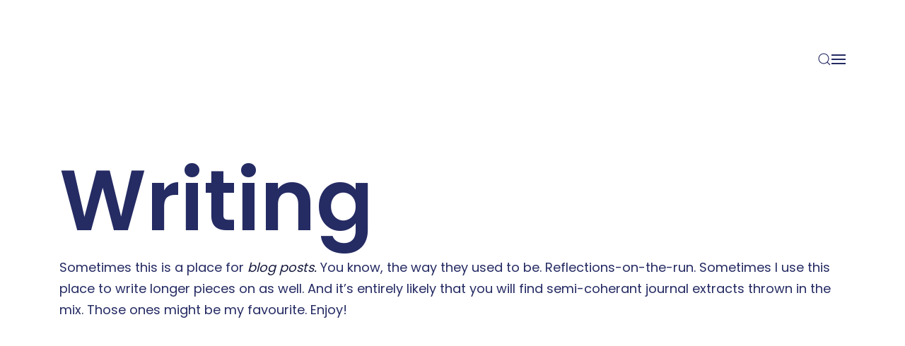

--- FILE ---
content_type: text/html; charset=UTF-8
request_url: https://thomasmepham.com/blog/page/3/
body_size: 14650
content:
<!DOCTYPE html>
<html lang="en-US">
    <head>
        <meta charset="UTF-8">
        <meta name="viewport" content="width=device-width, initial-scale=1">
        <link rel="icon" href="/wp-content/themes/yootheme/packages/theme-wordpress/assets/images/favicon.png" sizes="any">
                <link rel="apple-touch-icon" href="/wp-content/themes/yootheme/packages/theme-wordpress/assets/images/apple-touch-icon.png">
                <title>Blog &#8211; Page 3 &#8211; Tom Mepham</title>
<meta name='robots' content='max-image-preview:large' />
<link rel="alternate" type="application/rss+xml" title="Tom Mepham &raquo; Feed" href="https://thomasmepham.com/feed/" />
<link rel="alternate" type="application/rss+xml" title="Tom Mepham &raquo; Comments Feed" href="https://thomasmepham.com/comments/feed/" />
<style id='classic-theme-styles-inline-css'>
/*! This file is auto-generated */
.wp-block-button__link{color:#fff;background-color:#32373c;border-radius:9999px;box-shadow:none;text-decoration:none;padding:calc(.667em + 2px) calc(1.333em + 2px);font-size:1.125em}.wp-block-file__button{background:#32373c;color:#fff;text-decoration:none}
</style>
<style id='global-styles-inline-css'>
:root{--wp--preset--aspect-ratio--square: 1;--wp--preset--aspect-ratio--4-3: 4/3;--wp--preset--aspect-ratio--3-4: 3/4;--wp--preset--aspect-ratio--3-2: 3/2;--wp--preset--aspect-ratio--2-3: 2/3;--wp--preset--aspect-ratio--16-9: 16/9;--wp--preset--aspect-ratio--9-16: 9/16;--wp--preset--color--black: #000000;--wp--preset--color--cyan-bluish-gray: #abb8c3;--wp--preset--color--white: #ffffff;--wp--preset--color--pale-pink: #f78da7;--wp--preset--color--vivid-red: #cf2e2e;--wp--preset--color--luminous-vivid-orange: #ff6900;--wp--preset--color--luminous-vivid-amber: #fcb900;--wp--preset--color--light-green-cyan: #7bdcb5;--wp--preset--color--vivid-green-cyan: #00d084;--wp--preset--color--pale-cyan-blue: #8ed1fc;--wp--preset--color--vivid-cyan-blue: #0693e3;--wp--preset--color--vivid-purple: #9b51e0;--wp--preset--gradient--vivid-cyan-blue-to-vivid-purple: linear-gradient(135deg,rgba(6,147,227,1) 0%,rgb(155,81,224) 100%);--wp--preset--gradient--light-green-cyan-to-vivid-green-cyan: linear-gradient(135deg,rgb(122,220,180) 0%,rgb(0,208,130) 100%);--wp--preset--gradient--luminous-vivid-amber-to-luminous-vivid-orange: linear-gradient(135deg,rgba(252,185,0,1) 0%,rgba(255,105,0,1) 100%);--wp--preset--gradient--luminous-vivid-orange-to-vivid-red: linear-gradient(135deg,rgba(255,105,0,1) 0%,rgb(207,46,46) 100%);--wp--preset--gradient--very-light-gray-to-cyan-bluish-gray: linear-gradient(135deg,rgb(238,238,238) 0%,rgb(169,184,195) 100%);--wp--preset--gradient--cool-to-warm-spectrum: linear-gradient(135deg,rgb(74,234,220) 0%,rgb(151,120,209) 20%,rgb(207,42,186) 40%,rgb(238,44,130) 60%,rgb(251,105,98) 80%,rgb(254,248,76) 100%);--wp--preset--gradient--blush-light-purple: linear-gradient(135deg,rgb(255,206,236) 0%,rgb(152,150,240) 100%);--wp--preset--gradient--blush-bordeaux: linear-gradient(135deg,rgb(254,205,165) 0%,rgb(254,45,45) 50%,rgb(107,0,62) 100%);--wp--preset--gradient--luminous-dusk: linear-gradient(135deg,rgb(255,203,112) 0%,rgb(199,81,192) 50%,rgb(65,88,208) 100%);--wp--preset--gradient--pale-ocean: linear-gradient(135deg,rgb(255,245,203) 0%,rgb(182,227,212) 50%,rgb(51,167,181) 100%);--wp--preset--gradient--electric-grass: linear-gradient(135deg,rgb(202,248,128) 0%,rgb(113,206,126) 100%);--wp--preset--gradient--midnight: linear-gradient(135deg,rgb(2,3,129) 0%,rgb(40,116,252) 100%);--wp--preset--font-size--small: 13px;--wp--preset--font-size--medium: 20px;--wp--preset--font-size--large: 36px;--wp--preset--font-size--x-large: 42px;--wp--preset--spacing--20: 0.44rem;--wp--preset--spacing--30: 0.67rem;--wp--preset--spacing--40: 1rem;--wp--preset--spacing--50: 1.5rem;--wp--preset--spacing--60: 2.25rem;--wp--preset--spacing--70: 3.38rem;--wp--preset--spacing--80: 5.06rem;--wp--preset--shadow--natural: 6px 6px 9px rgba(0, 0, 0, 0.2);--wp--preset--shadow--deep: 12px 12px 50px rgba(0, 0, 0, 0.4);--wp--preset--shadow--sharp: 6px 6px 0px rgba(0, 0, 0, 0.2);--wp--preset--shadow--outlined: 6px 6px 0px -3px rgba(255, 255, 255, 1), 6px 6px rgba(0, 0, 0, 1);--wp--preset--shadow--crisp: 6px 6px 0px rgba(0, 0, 0, 1);}:where(.is-layout-flex){gap: 0.5em;}:where(.is-layout-grid){gap: 0.5em;}body .is-layout-flex{display: flex;}.is-layout-flex{flex-wrap: wrap;align-items: center;}.is-layout-flex > :is(*, div){margin: 0;}body .is-layout-grid{display: grid;}.is-layout-grid > :is(*, div){margin: 0;}:where(.wp-block-columns.is-layout-flex){gap: 2em;}:where(.wp-block-columns.is-layout-grid){gap: 2em;}:where(.wp-block-post-template.is-layout-flex){gap: 1.25em;}:where(.wp-block-post-template.is-layout-grid){gap: 1.25em;}.has-black-color{color: var(--wp--preset--color--black) !important;}.has-cyan-bluish-gray-color{color: var(--wp--preset--color--cyan-bluish-gray) !important;}.has-white-color{color: var(--wp--preset--color--white) !important;}.has-pale-pink-color{color: var(--wp--preset--color--pale-pink) !important;}.has-vivid-red-color{color: var(--wp--preset--color--vivid-red) !important;}.has-luminous-vivid-orange-color{color: var(--wp--preset--color--luminous-vivid-orange) !important;}.has-luminous-vivid-amber-color{color: var(--wp--preset--color--luminous-vivid-amber) !important;}.has-light-green-cyan-color{color: var(--wp--preset--color--light-green-cyan) !important;}.has-vivid-green-cyan-color{color: var(--wp--preset--color--vivid-green-cyan) !important;}.has-pale-cyan-blue-color{color: var(--wp--preset--color--pale-cyan-blue) !important;}.has-vivid-cyan-blue-color{color: var(--wp--preset--color--vivid-cyan-blue) !important;}.has-vivid-purple-color{color: var(--wp--preset--color--vivid-purple) !important;}.has-black-background-color{background-color: var(--wp--preset--color--black) !important;}.has-cyan-bluish-gray-background-color{background-color: var(--wp--preset--color--cyan-bluish-gray) !important;}.has-white-background-color{background-color: var(--wp--preset--color--white) !important;}.has-pale-pink-background-color{background-color: var(--wp--preset--color--pale-pink) !important;}.has-vivid-red-background-color{background-color: var(--wp--preset--color--vivid-red) !important;}.has-luminous-vivid-orange-background-color{background-color: var(--wp--preset--color--luminous-vivid-orange) !important;}.has-luminous-vivid-amber-background-color{background-color: var(--wp--preset--color--luminous-vivid-amber) !important;}.has-light-green-cyan-background-color{background-color: var(--wp--preset--color--light-green-cyan) !important;}.has-vivid-green-cyan-background-color{background-color: var(--wp--preset--color--vivid-green-cyan) !important;}.has-pale-cyan-blue-background-color{background-color: var(--wp--preset--color--pale-cyan-blue) !important;}.has-vivid-cyan-blue-background-color{background-color: var(--wp--preset--color--vivid-cyan-blue) !important;}.has-vivid-purple-background-color{background-color: var(--wp--preset--color--vivid-purple) !important;}.has-black-border-color{border-color: var(--wp--preset--color--black) !important;}.has-cyan-bluish-gray-border-color{border-color: var(--wp--preset--color--cyan-bluish-gray) !important;}.has-white-border-color{border-color: var(--wp--preset--color--white) !important;}.has-pale-pink-border-color{border-color: var(--wp--preset--color--pale-pink) !important;}.has-vivid-red-border-color{border-color: var(--wp--preset--color--vivid-red) !important;}.has-luminous-vivid-orange-border-color{border-color: var(--wp--preset--color--luminous-vivid-orange) !important;}.has-luminous-vivid-amber-border-color{border-color: var(--wp--preset--color--luminous-vivid-amber) !important;}.has-light-green-cyan-border-color{border-color: var(--wp--preset--color--light-green-cyan) !important;}.has-vivid-green-cyan-border-color{border-color: var(--wp--preset--color--vivid-green-cyan) !important;}.has-pale-cyan-blue-border-color{border-color: var(--wp--preset--color--pale-cyan-blue) !important;}.has-vivid-cyan-blue-border-color{border-color: var(--wp--preset--color--vivid-cyan-blue) !important;}.has-vivid-purple-border-color{border-color: var(--wp--preset--color--vivid-purple) !important;}.has-vivid-cyan-blue-to-vivid-purple-gradient-background{background: var(--wp--preset--gradient--vivid-cyan-blue-to-vivid-purple) !important;}.has-light-green-cyan-to-vivid-green-cyan-gradient-background{background: var(--wp--preset--gradient--light-green-cyan-to-vivid-green-cyan) !important;}.has-luminous-vivid-amber-to-luminous-vivid-orange-gradient-background{background: var(--wp--preset--gradient--luminous-vivid-amber-to-luminous-vivid-orange) !important;}.has-luminous-vivid-orange-to-vivid-red-gradient-background{background: var(--wp--preset--gradient--luminous-vivid-orange-to-vivid-red) !important;}.has-very-light-gray-to-cyan-bluish-gray-gradient-background{background: var(--wp--preset--gradient--very-light-gray-to-cyan-bluish-gray) !important;}.has-cool-to-warm-spectrum-gradient-background{background: var(--wp--preset--gradient--cool-to-warm-spectrum) !important;}.has-blush-light-purple-gradient-background{background: var(--wp--preset--gradient--blush-light-purple) !important;}.has-blush-bordeaux-gradient-background{background: var(--wp--preset--gradient--blush-bordeaux) !important;}.has-luminous-dusk-gradient-background{background: var(--wp--preset--gradient--luminous-dusk) !important;}.has-pale-ocean-gradient-background{background: var(--wp--preset--gradient--pale-ocean) !important;}.has-electric-grass-gradient-background{background: var(--wp--preset--gradient--electric-grass) !important;}.has-midnight-gradient-background{background: var(--wp--preset--gradient--midnight) !important;}.has-small-font-size{font-size: var(--wp--preset--font-size--small) !important;}.has-medium-font-size{font-size: var(--wp--preset--font-size--medium) !important;}.has-large-font-size{font-size: var(--wp--preset--font-size--large) !important;}.has-x-large-font-size{font-size: var(--wp--preset--font-size--x-large) !important;}
:where(.wp-block-post-template.is-layout-flex){gap: 1.25em;}:where(.wp-block-post-template.is-layout-grid){gap: 1.25em;}
:where(.wp-block-columns.is-layout-flex){gap: 2em;}:where(.wp-block-columns.is-layout-grid){gap: 2em;}
:root :where(.wp-block-pullquote){font-size: 1.5em;line-height: 1.6;}
</style>
<style id='woocommerce-inline-inline-css'>
.woocommerce form .form-row .required { visibility: visible; }
</style>
<style id='akismet-widget-style-inline-css'>

			.a-stats {
				--akismet-color-mid-green: #357b49;
				--akismet-color-white: #fff;
				--akismet-color-light-grey: #f6f7f7;

				max-width: 350px;
				width: auto;
			}

			.a-stats * {
				all: unset;
				box-sizing: border-box;
			}

			.a-stats strong {
				font-weight: 600;
			}

			.a-stats a.a-stats__link,
			.a-stats a.a-stats__link:visited,
			.a-stats a.a-stats__link:active {
				background: var(--akismet-color-mid-green);
				border: none;
				box-shadow: none;
				border-radius: 8px;
				color: var(--akismet-color-white);
				cursor: pointer;
				display: block;
				font-family: -apple-system, BlinkMacSystemFont, 'Segoe UI', 'Roboto', 'Oxygen-Sans', 'Ubuntu', 'Cantarell', 'Helvetica Neue', sans-serif;
				font-weight: 500;
				padding: 12px;
				text-align: center;
				text-decoration: none;
				transition: all 0.2s ease;
			}

			/* Extra specificity to deal with TwentyTwentyOne focus style */
			.widget .a-stats a.a-stats__link:focus {
				background: var(--akismet-color-mid-green);
				color: var(--akismet-color-white);
				text-decoration: none;
			}

			.a-stats a.a-stats__link:hover {
				filter: brightness(110%);
				box-shadow: 0 4px 12px rgba(0, 0, 0, 0.06), 0 0 2px rgba(0, 0, 0, 0.16);
			}

			.a-stats .count {
				color: var(--akismet-color-white);
				display: block;
				font-size: 1.5em;
				line-height: 1.4;
				padding: 0 13px;
				white-space: nowrap;
			}
		
</style>
<link rel='stylesheet' id='wpo_min-header-0-css' href='https://thomasmepham.com/wp-content/cache/wpo-minify/1761570273/assets/wpo-minify-header-85c2279e.min.css' media='all' />
<link href="https://thomasmepham.com/wp-content/themes/yootheme/css/theme.1.css?ver=1749090316" rel="stylesheet">
<link href="https://thomasmepham.com/wp-content/themes/yootheme/css/theme.update.css?ver=4.5.12" rel="stylesheet">
<script id="WCPAY_ASSETS-js-extra">
var wcpayAssets = {"url":"https:\/\/thomasmepham.com\/wp-content\/plugins\/woocommerce-payments\/dist\/"};
</script>
<script src="https://thomasmepham.com/wp-content/cache/wpo-minify/1761570273/assets/wpo-minify-header-7afb0e37.min.js" id="wpo_min-header-0-js"></script>
<script id="wpo_min-header-1-js-extra">
var wc_add_to_cart_params = {"ajax_url":"\/wp-admin\/admin-ajax.php","wc_ajax_url":"\/?wc-ajax=%%endpoint%%","i18n_view_cart":"View cart","cart_url":"https:\/\/thomasmepham.com\/cart\/","is_cart":"","cart_redirect_after_add":"no"};
var woocommerce_params = {"ajax_url":"\/wp-admin\/admin-ajax.php","wc_ajax_url":"\/?wc-ajax=%%endpoint%%","i18n_password_show":"Show password","i18n_password_hide":"Hide password"};
</script>
<script src="https://thomasmepham.com/wp-content/cache/wpo-minify/1761570273/assets/wpo-minify-header-eac93721.min.js" id="wpo_min-header-1-js" defer data-wp-strategy="defer"></script>
<link rel="https://api.w.org/" href="https://thomasmepham.com/wp-json/" /><link rel="EditURI" type="application/rsd+xml" title="RSD" href="https://thomasmepham.com/xmlrpc.php?rsd" />
<meta name="generator" content="WordPress 6.7.4" />
<meta name="generator" content="WooCommerce 10.3.7" />
<link rel="apple-touch-icon" sizes="180x180" href="/wp-content/uploads/fbrfg/apple-touch-icon.png">
<link rel="icon" type="image/png" sizes="32x32" href="/wp-content/uploads/fbrfg/favicon-32x32.png">
<link rel="icon" type="image/png" sizes="16x16" href="/wp-content/uploads/fbrfg/favicon-16x16.png">
<link rel="manifest" href="/wp-content/uploads/fbrfg/site.webmanifest">
<link rel="shortcut icon" href="/wp-content/uploads/fbrfg/favicon.ico">
<meta name="msapplication-TileColor" content="#2b5797">
<meta name="msapplication-config" content="/wp-content/uploads/fbrfg/browserconfig.xml">
<meta name="theme-color" content="#ffffff">	<noscript><style>.woocommerce-product-gallery{ opacity: 1 !important; }</style></noscript>
	<script src="https://thomasmepham.com/wp-content/themes/yootheme/vendor/assets/uikit/dist/js/uikit.min.js?ver=4.5.12"></script>
<script src="https://thomasmepham.com/wp-content/themes/yootheme/vendor/assets/uikit/dist/js/uikit-icons-jack-baker.min.js?ver=4.5.12"></script>
<script src="https://thomasmepham.com/wp-content/themes/yootheme/js/theme.js?ver=4.5.12"></script>
<script>window.yootheme ||= {}; var $theme = yootheme.theme = {"i18n":{"close":{"label":"Close","0":"yootheme"},"totop":{"label":"Back to top","0":"yootheme"},"marker":{"label":"Open","0":"yootheme"},"navbarToggleIcon":{"label":"Open menu","0":"yootheme"},"paginationPrevious":{"label":"Previous page","0":"yootheme"},"paginationNext":{"label":"Next page","0":"yootheme"},"searchIcon":{"toggle":"Open Search","submit":"Submit Search"},"slider":{"next":"Next slide","previous":"Previous slide","slideX":"Slide %s","slideLabel":"%s of %s"},"slideshow":{"next":"Next slide","previous":"Previous slide","slideX":"Slide %s","slideLabel":"%s of %s"},"lightboxPanel":{"next":"Next slide","previous":"Previous slide","slideLabel":"%s of %s","close":"Close"}}};</script>
<link rel="icon" href="https://thomasmepham.com/wp-content/uploads/cropped-tom-ss2-32x32.jpg" sizes="32x32" />
<link rel="icon" href="https://thomasmepham.com/wp-content/uploads/cropped-tom-ss2-192x192.jpg" sizes="192x192" />
<link rel="apple-touch-icon" href="https://thomasmepham.com/wp-content/uploads/cropped-tom-ss2-180x180.jpg" />
<meta name="msapplication-TileImage" content="https://thomasmepham.com/wp-content/uploads/cropped-tom-ss2-270x270.jpg" />
		<style id="wp-custom-css">
			/*
Welcome to Custom CSS!

CSS (Cascading Style Sheets) is a kind of code that tells the browser how
to render a web page. You may delete these comments and get started with
your customizations.

By default, your stylesheet will be loaded after the theme stylesheets,
which means that your rules can take precedence and override the theme CSS
rules. Just write here what you want to change, you don't need to copy all
your theme's stylesheet content.
*/
.pt-cv-readmore {
	color: white !important;
	background-color: #252B63 !important;
	border: none !important;
}

a:hover, uk-navbar-nav li:hover,  {
  text-decoration: none !important;
}

/* Large devices (desktops, less than 1200px) */
@media (max-width: 1199.98px) { 
  h2 {
    font-size: 35px;
  }
}

/* Extra large devices (large desktops, 1200px and up) */
@media (min-width: 1200px) { 
  h2 {
    font-size: 36px;
  }
}

/* Extra small devices (portrait phones, less than 576px) */
@media (max-width: 575.98px) { 
  .uk-heading-xlarge {
    font-size: 40px;  /* adjust this size as needed */
  }
}

@media (max-width: 575.98px) { 
  h2.uk-text-secondary.uk-margin-remove-top.uk-text-center {
    font-size: 20px !important;
  }
}
/* Extra small devices (portrait phones, less than 576px) */
@media (max-width: 575.98px) { 
  .uk-icon-button {
    width: 20px;
    height: 20px;
  }
  .uk-icon-button > span {
    width: 15px;
    height: 15px;
  }
}
.btn:not(.uk-button-text):not(.uk-button-link)::before, .uk-button:not(.uk-button-text):not(.uk-button-link)::before { height: 0; }


		</style>
		    </head>
    <body class="blog paged paged-3  theme-yootheme woocommerce-no-js">

        
        <div class="uk-hidden-visually uk-notification uk-notification-top-left uk-width-auto">
            <div class="uk-notification-message">
                <a href="#tm-main" class="uk-link-reset">Skip to main content</a>
            </div>
        </div>

        
        
        <div class="tm-page">

                        


<header class="tm-header-mobile uk-hidden@m">


    
        <div class="uk-navbar-container">

            <div class="uk-container uk-container-expand">
                <nav class="uk-navbar" uk-navbar="{&quot;align&quot;:&quot;left&quot;,&quot;container&quot;:&quot;.tm-header-mobile&quot;,&quot;boundary&quot;:&quot;.tm-header-mobile .uk-navbar-container&quot;}">

                                        <div class="uk-navbar-left ">

                        
                                                    <a uk-toggle href="#tm-dialog-mobile" class="uk-navbar-toggle">

        
        <div uk-navbar-toggle-icon></div>

        
    </a>                        
                        
                    </div>
                    
                    
                    
                </nav>
            </div>

        </div>

    



        <div id="tm-dialog-mobile" uk-offcanvas="container: true; overlay: true" mode="slide">
        <div class="uk-offcanvas-bar uk-flex uk-flex-column">

                        <button class="uk-offcanvas-close uk-close-large" type="button" uk-close uk-toggle="cls: uk-close-large; mode: media; media: @s"></button>
            
                        <div class="uk-margin-auto-bottom">
                
<div class="uk-grid uk-child-width-1-1" uk-grid>    <div>
<div class="uk-panel widget widget_nav_menu" id="nav_menu-3">

    
    
<ul class="uk-nav uk-nav-default">
    
	<li class="menu-item menu-item-type-custom menu-item-object-custom menu-item-home"><a href="http://thomasmepham.com">Home</a></li>
	<li class="menu-item menu-item-type-post_type menu-item-object-page current-menu-item page_item page-item-1050 current_page_item uk-active"><a href="https://thomasmepham.com/blog/">Writing/Blog</a></li>
	<li class="menu-item menu-item-type-post_type menu-item-object-page menu-item-has-children uk-parent"><a href="https://thomasmepham.com/music/">Music</a>
	<ul class="uk-nav-sub">

		<li class="menu-item menu-item-type-post_type menu-item-object-page"><a href="https://thomasmepham.com/music-portfolio/">Music Portfolio</a></li></ul></li>
	<li class="menu-item menu-item-type-custom menu-item-object-custom"><a href="http://www.studentsoul.org.nz" target="_blank">Student Soul</a></li>
	<li class="menu-item menu-item-type-custom menu-item-object-custom"><a href="https://www.instagram.com/thomasmepham">Instagram</a></li>
	<li class="menu-item menu-item-type-custom menu-item-object-custom"><a href="https://thomasmepham.com/get-in-touch/">Contact</a></li></ul>

</div>
</div>    <div>
<div class="uk-panel widget widget_search" id="search-4">

    
    

    <form id="search-2" action="https://thomasmepham.com/" method="get" role="search" class="uk-search uk-search-default uk-width-1-1"><span uk-search-icon></span><input name="s" placeholder="Search" required aria-label="Search" type="search" class="uk-search-input"></form>
    

</div>
</div></div>            </div>
            
            
        </div>
    </div>
    
    
    

</header>




<header class="tm-header uk-visible@m">



    
        <div class="uk-navbar-container">

            <div class="uk-container">
                <nav class="uk-navbar" uk-navbar="{&quot;align&quot;:&quot;left&quot;,&quot;container&quot;:&quot;.tm-header&quot;,&quot;boundary&quot;:&quot;.tm-header .uk-navbar-container&quot;}">

                    
                    
                                        <div class="uk-navbar-right">

                                                                            
                                                    

    <a class="uk-navbar-toggle" href="#search-3-search" uk-search-icon uk-toggle></a>

    <div uk-modal id="search-3-search" class="uk-modal">
        <div class="uk-modal-dialog uk-modal-body">

            
            
                <form id="search-3" action="https://thomasmepham.com/" method="get" role="search" class="uk-search uk-width-1-1 uk-search-medium"><span uk-search-icon></span><input name="s" placeholder="Search" required aria-label="Search" type="search" class="uk-search-input" autofocus></form>
                
            
        </div>
    </div>

<a uk-toggle href="#tm-dialog" class="uk-navbar-toggle">

        
        <div uk-navbar-toggle-icon></div>

        
    </a>                        
                    </div>
                    
                </nav>
            </div>

        </div>

    






        <div id="tm-dialog" uk-offcanvas="container: true" mode="slide" flip>
        <div class="uk-offcanvas-bar uk-flex uk-flex-column">

            <button class="uk-offcanvas-close uk-close-large" type="button" uk-close uk-toggle="cls: uk-close-large; mode: media; media: @s"></button>

                        <div class="uk-margin-auto-bottom tm-height-expand">
                
<div class="uk-panel widget widget_nav_menu" id="nav_menu-7">

    
    
<ul class="uk-nav uk-nav-default">
    
	<li class="menu-item menu-item-type-custom menu-item-object-custom menu-item-home"><a href="http://thomasmepham.com">Home</a></li>
	<li class="menu-item menu-item-type-post_type menu-item-object-page current-menu-item page_item page-item-1050 current_page_item uk-active"><a href="https://thomasmepham.com/blog/">Writing/Blog</a></li>
	<li class="menu-item menu-item-type-post_type menu-item-object-page menu-item-has-children uk-parent"><a href="https://thomasmepham.com/music/">Music</a>
	<ul class="uk-nav-sub">

		<li class="menu-item menu-item-type-post_type menu-item-object-page"><a href="https://thomasmepham.com/music-portfolio/">Music Portfolio</a></li></ul></li>
	<li class="menu-item menu-item-type-custom menu-item-object-custom"><a href="http://www.studentsoul.org.nz" target="_blank">Student Soul</a></li>
	<li class="menu-item menu-item-type-custom menu-item-object-custom"><a href="https://www.instagram.com/thomasmepham">Instagram</a></li>
	<li class="menu-item menu-item-type-custom menu-item-object-custom"><a href="https://thomasmepham.com/get-in-touch/">Contact</a></li></ul>

</div>
            </div>
            
            
        </div>
    </div>
    
    
    


</header>

            
            
            <main id="tm-main" >

                <!-- Builder #template-e-qDNjpB --><style class="uk-margin-remove-adjacent">#template-e-qDNjpB\#0::before{display: block;}#template-e-qDNjpB\#1::before{display: block;}#template-e-qDNjpB\#2::before{display: block;}#template-e-qDNjpB\#3::before{display: block;}#template-e-qDNjpB\#4::before{display: block;}#template-e-qDNjpB\#5::before{display: block;}#template-e-qDNjpB\#6::before{display: block;}#template-e-qDNjpB\#7::before{display: block;}#template-e-qDNjpB\#8::before{display: block;}</style>
<div class="uk-section-default uk-section">
    
        
        
        
            
                                <div class="uk-container">                
                    <div class="uk-grid tm-grid-expand uk-child-width-1-1 uk-grid-margin">
<div class="uk-width-1-1">
    
        
            
            
            
                
                    
<h1 class="uk-heading-xlarge">        Writing    </h1><div class="uk-panel uk-margin"><p>Sometimes this is a place for <em>blog posts. </em>You know, the way they used to be. Reflections-on-the-run. Sometimes I use this place to write longer pieces on as well. And it&#8217;s entirely likely that you will find semi-coherant journal extracts thrown in the mix. Those ones might be my favourite. Enjoy!</p></div>
                
            
        
    
</div></div>
                                </div>                
            
        
    
</div>
<div class="uk-section-default uk-section uk-section-xlarge uk-flex uk-flex-middle" uk-height-viewport="offset-top: true;">
    
        
        
        
                        <div class="uk-width-1-1">
            
                
                    <div class="uk-grid-margin uk-container uk-container-small"><div class="uk-grid tm-grid-expand uk-child-width-1-1">
<div class="uk-grid-item-match uk-flex-middle uk-width-1-1@m">
    
        
            
            
                        <div class="uk-panel uk-width-1-1">            
                
                    
<div class="uk-card uk-card-default uk-card-body uk-margin-remove-first-child tm-box-decoration-primary tm-box-decoration-inverse uk-margin uk-width-2xlarge uk-margin-auto uk-text-center" id="template-e-qDNjpB#0">
    
        
            
                
            
            
                                                
                
                    

        
                <h2 class="el-title uk-h3 uk-link-reset uk-margin-top uk-margin-remove-bottom">                        <a href="https://thomasmepham.com/whats-in-a-word/">What&#8217;s in a word?</a>                    </h2>        
        
    
        
        
                <div class="el-content uk-panel uk-margin-top">&#8220;In the beginning was the Word&#8221; At the dawn and before the dawn&#8230; was the Beginning that had no beginning. This is the intro to the Gospel according to John, a portrait of the life of Jesus. This phrase mirrors the beginning of the epic Hebrew poetry of Genesis 1. So when we hear &#8216;Word,&#8217; [&hellip;]</div>        
        
                <div class="uk-margin-medium-top"><a href="https://thomasmepham.com/whats-in-a-word/" class="el-link uk-button uk-button-primary">Read More</a></div>        

                
                
            
        
    
</div>
                
                        </div>            
        
    
</div></div></div>
                
                        </div>
            
        
    
</div>
<div class="uk-section-default uk-section uk-section-xlarge uk-flex uk-flex-middle uk-height-viewport">
    
        
        
        
                        <div class="uk-width-1-1">
            
                
                    <div class="uk-grid-margin uk-container uk-container-small"><div class="uk-grid tm-grid-expand uk-child-width-1-1">
<div class="uk-grid-item-match uk-flex-middle uk-width-1-1@m">
    
        
            
            
                        <div class="uk-panel uk-width-1-1">            
                
                    
<div class="uk-card uk-card-default uk-card-body uk-margin-remove-first-child tm-box-decoration-primary tm-box-decoration-inverse uk-margin uk-width-2xlarge uk-margin-auto uk-text-center" id="template-e-qDNjpB#1">
    
        
            
                
            
            
                                                
                
                    

        
                <h2 class="el-title uk-h3 uk-link-reset uk-margin-top uk-margin-remove-bottom">                        <a href="https://thomasmepham.com/screaming-blues/">Screaming blues</a>                    </h2>        
        
    
        
        
                <div class="el-content uk-panel uk-margin-top">I&#8217;m watching guitar videos. Technique, tricks (just a few of them) and the launch into freedom. I watch these players and they&#8217;re screaming. That is when music is on fire, once you stop thinking and get out of your head, and let it come on out! Somewhere in there the chaos gets out of the [&hellip;]</div>        
        
                <div class="uk-margin-medium-top"><a href="https://thomasmepham.com/screaming-blues/" class="el-link uk-button uk-button-primary">Read More</a></div>        

                
                
            
        
    
</div>
                
                        </div>            
        
    
</div></div></div>
                
                        </div>
            
        
    
</div>
<div class="uk-section-default uk-section uk-section-xlarge uk-flex uk-flex-middle uk-height-viewport">
    
        
        
        
                        <div class="uk-width-1-1">
            
                
                    <div class="uk-grid-margin uk-container uk-container-small"><div class="uk-grid tm-grid-expand uk-child-width-1-1">
<div class="uk-grid-item-match uk-flex-middle uk-width-1-1@m">
    
        
            
            
                        <div class="uk-panel uk-width-1-1">            
                
                    
<div class="uk-card uk-card-default uk-card-body uk-margin-remove-first-child tm-box-decoration-primary tm-box-decoration-inverse uk-margin uk-width-2xlarge uk-margin-auto uk-text-center" id="template-e-qDNjpB#2">
    
        
            
                
            
            
                                                
                
                    

        
                <h2 class="el-title uk-h3 uk-link-reset uk-margin-top uk-margin-remove-bottom">                        <a href="https://thomasmepham.com/genesis-and-freedom-part-4/">Genesis, and Freedom (part 4)</a>                    </h2>        
        
    
        
        
                <div class="el-content uk-panel uk-margin-top">Embodiment: Being Formed In the beginning, God spoke with commanding intent. As he did so, all-that-is came into being. Through the repeating refrain, &#8220;God said&#8230; and it was,&#8221; the creative, rhythmic, breath of God is made the center and focus of this creation account.</div>        
        
                <div class="uk-margin-medium-top"><a href="https://thomasmepham.com/genesis-and-freedom-part-4/" class="el-link uk-button uk-button-primary">Read More</a></div>        

                
                
            
        
    
</div>
                
                        </div>            
        
    
</div></div></div>
                
                        </div>
            
        
    
</div>
<div class="uk-section-default uk-section uk-section-xlarge uk-flex uk-flex-middle uk-height-viewport">
    
        
        
        
                        <div class="uk-width-1-1">
            
                
                    <div class="uk-grid-margin uk-container uk-container-small"><div class="uk-grid tm-grid-expand uk-child-width-1-1">
<div class="uk-grid-item-match uk-flex-middle uk-width-1-1@m">
    
        
            
            
                        <div class="uk-panel uk-width-1-1">            
                
                    
<div class="uk-card uk-card-default uk-card-body uk-margin-remove-first-child tm-box-decoration-primary tm-box-decoration-inverse uk-margin uk-width-2xlarge uk-margin-auto uk-text-center" id="template-e-qDNjpB#3">
    
        
            
                
            
            
                                                
                
                    

        
                <h2 class="el-title uk-h3 uk-link-reset uk-margin-top uk-margin-remove-bottom">                        <a href="https://thomasmepham.com/genesis-and-freedom-part-3/">Genesis, and Freedom (part 3)</a>                    </h2>        
        
    
        
        
                <div class="el-content uk-panel uk-margin-top">Ethic: A Way of Life [See Part 1 and Part 2] A free life is the calling and birthright of humans. This right is given to us by God, who created us freely. But it&#8217;s harder than you think. To live out our freedom-identity, we need some kind of road map, we need a way [&hellip;]</div>        
        
                <div class="uk-margin-medium-top"><a href="https://thomasmepham.com/genesis-and-freedom-part-3/" class="el-link uk-button uk-button-primary">Read More</a></div>        

                
                
            
        
    
</div>
                
                        </div>            
        
    
</div></div></div>
                
                        </div>
            
        
    
</div>
<div class="uk-section-default uk-section uk-section-xlarge uk-flex uk-flex-middle uk-height-viewport">
    
        
        
        
                        <div class="uk-width-1-1">
            
                
                    <div class="uk-grid-margin uk-container uk-container-small"><div class="uk-grid tm-grid-expand uk-child-width-1-1">
<div class="uk-grid-item-match uk-flex-middle uk-width-1-1@m">
    
        
            
            
                        <div class="uk-panel uk-width-1-1">            
                
                    
<div class="uk-card uk-card-default uk-card-body uk-margin-remove-first-child tm-box-decoration-primary tm-box-decoration-inverse uk-margin uk-width-2xlarge uk-margin-auto uk-text-center" id="template-e-qDNjpB#4">
    
        
            
                
            
            
                                                
                
                    

        
                <h2 class="el-title uk-h3 uk-link-reset uk-margin-top uk-margin-remove-bottom">                        <a href="https://thomasmepham.com/genesis-and-freedom-part-2/">Genesis, and Freedom (part 2)</a>                    </h2>        
        
    
        
        
                <div class="el-content uk-panel uk-margin-top">Identity: What does it mean to be human? [See Part 1] Humans are created&nbsp;to be free; freedom is at the core of our identity. However, as outrageous a claim as it might seem, we do not and cannot orchestrate our own freedom. Freedom is a question that leads us in the first place to God [&hellip;]</div>        
        
                <div class="uk-margin-medium-top"><a href="https://thomasmepham.com/genesis-and-freedom-part-2/" class="el-link uk-button uk-button-primary">Read More</a></div>        

                
                
            
        
    
</div>
                
                        </div>            
        
    
</div></div></div>
                
                        </div>
            
        
    
</div>
<div class="uk-section-default uk-section uk-section-xlarge uk-flex uk-flex-middle uk-height-viewport">
    
        
        
        
                        <div class="uk-width-1-1">
            
                
                    <div class="uk-grid-margin uk-container uk-container-small"><div class="uk-grid tm-grid-expand uk-child-width-1-1">
<div class="uk-grid-item-match uk-flex-middle uk-width-1-1@m">
    
        
            
            
                        <div class="uk-panel uk-width-1-1">            
                
                    
<div class="uk-card uk-card-default uk-card-body uk-margin-remove-first-child tm-box-decoration-primary tm-box-decoration-inverse uk-margin uk-width-2xlarge uk-margin-auto uk-text-center" id="template-e-qDNjpB#5">
    
        
            
                
            
            
                                                
                
                    

        
                <h2 class="el-title uk-h3 uk-link-reset uk-margin-top uk-margin-remove-bottom">                        <a href="https://thomasmepham.com/genesis-1-and-freedom-part-1/">Genesis 1, and Freedom (part 1)</a>                    </h2>        
        
    
        
        
                <div class="el-content uk-panel uk-margin-top">&#8220;Only the one who obeys a rhythm greater than their own is truly free,&#8221; claimed Nikos Kanzantakis (my paraphrase). Freedom, one of history&#8217;s great rally-cries, is positioned here in terms of &#8216;obedience&#8217;. Certainly, this is&nbsp;contrary&nbsp;to the common conception of freedom.</div>        
        
                <div class="uk-margin-medium-top"><a href="https://thomasmepham.com/genesis-1-and-freedom-part-1/" class="el-link uk-button uk-button-primary">Read More</a></div>        

                
                
            
        
    
</div>
                
                        </div>            
        
    
</div></div></div>
                
                        </div>
            
        
    
</div>
<div class="uk-section-default uk-section uk-section-xlarge uk-flex uk-flex-middle uk-height-viewport">
    
        
        
        
                        <div class="uk-width-1-1">
            
                
                    <div class="uk-grid-margin uk-container uk-container-small"><div class="uk-grid tm-grid-expand uk-child-width-1-1">
<div class="uk-grid-item-match uk-flex-middle uk-width-1-1@m">
    
        
            
            
                        <div class="uk-panel uk-width-1-1">            
                
                    
<div class="uk-card uk-card-default uk-card-body uk-margin-remove-first-child tm-box-decoration-primary tm-box-decoration-inverse uk-margin uk-width-2xlarge uk-margin-auto uk-text-center" id="template-e-qDNjpB#6">
    
        
            
                
            
            
                                                
                
                    

        
                <h2 class="el-title uk-h3 uk-link-reset uk-margin-top uk-margin-remove-bottom">                        <a href="https://thomasmepham.com/isaiah-58-in-toms-words/">Isaiah 58 (in Tom&#8217;s words)</a>                    </h2>        
        
    
        
        
                <div class="el-content uk-panel uk-margin-top">[An instruction for Isaiah] With everything you&#8217;ve got, shout! Use your voice and use it loud, your sledgehammer words to hold them in their tracks. Confront the rebellion and resistance of my people, the house of Jacob. This has to be a hard word. [The diagnosis] Day after day they seek me, supposedly aligning themselves [&hellip;]</div>        
        
                <div class="uk-margin-medium-top"><a href="https://thomasmepham.com/isaiah-58-in-toms-words/" class="el-link uk-button uk-button-primary">Read More</a></div>        

                
                
            
        
    
</div>
                
                        </div>            
        
    
</div></div></div>
                
                        </div>
            
        
    
</div>
<div class="uk-section-default uk-section uk-section-xlarge uk-flex uk-flex-middle uk-height-viewport">
    
        
        
        
                        <div class="uk-width-1-1">
            
                
                    <div class="uk-grid-margin uk-container uk-container-small"><div class="uk-grid tm-grid-expand uk-child-width-1-1">
<div class="uk-grid-item-match uk-flex-middle uk-width-1-1@m">
    
        
            
            
                        <div class="uk-panel uk-width-1-1">            
                
                    
<div class="uk-card uk-card-default uk-card-body uk-margin-remove-first-child tm-box-decoration-primary tm-box-decoration-inverse uk-margin uk-width-2xlarge uk-margin-auto uk-text-center" id="template-e-qDNjpB#7">
    
        
            
                
            
            
                                                
                
                    

        
                <h2 class="el-title uk-h3 uk-link-reset uk-margin-top uk-margin-remove-bottom">                        <a href="https://thomasmepham.com/5q-alan-hirsch-book-review/">5Q &#8211; Alan Hirsch [Book Review]</a>                    </h2>        
        
    
        
        
                <div class="el-content uk-panel uk-margin-top">Fresh language goes hand-in-hand with fresh thinking. By allowing fresh thoughts to become infused through life in rhythms, practices and habits, space can be made for sustained change. Alan Hirsch has been consistent in his task to prod the church toward fresh thinking. 5Q is his most recent book, and in it he makes a broad case [&hellip;]</div>        
        
                <div class="uk-margin-medium-top"><a href="https://thomasmepham.com/5q-alan-hirsch-book-review/" class="el-link uk-button uk-button-primary">Read More</a></div>        

                
                
            
        
    
</div>
                
                        </div>            
        
    
</div></div></div>
                
                        </div>
            
        
    
</div>
<div class="uk-section-default">
        <div data-src="https://thomasmepham.com/wp-json/yootheme/image?src=%7B%22file%22%3A%22wp-content%2Fuploads%2Fa-new-vitality-words.png%22%2C%22thumbnail%22%3A%222560%2C%2C%22%7D&amp;hash=885ba1f8" data-sources="[{&quot;type&quot;:&quot;image\/webp&quot;,&quot;srcset&quot;:&quot;https:\/\/thomasmepham.com\/wp-json\/yootheme\/image?src=%7B%22file%22%3A%22wp-content%2Fuploads%2Fa-new-vitality-words.png%22%2C%22type%22%3A%22webp%2C100%22%2C%22thumbnail%22%3A%22768%2C543%2C%22%7D&amp;hash=d5d633b6 768w, https:\/\/thomasmepham.com\/wp-json\/yootheme\/image?src=%7B%22file%22%3A%22wp-content%2Fuploads%2Fa-new-vitality-words.png%22%2C%22type%22%3A%22webp%2C100%22%2C%22thumbnail%22%3A%221024%2C724%2C%22%7D&amp;hash=93afa5e5 1024w, https:\/\/thomasmepham.com\/wp-json\/yootheme\/image?src=%7B%22file%22%3A%22wp-content%2Fuploads%2Fa-new-vitality-words.png%22%2C%22type%22%3A%22webp%2C100%22%2C%22thumbnail%22%3A%221366%2C966%2C%22%7D&amp;hash=c062600e 1366w, https:\/\/thomasmepham.com\/wp-json\/yootheme\/image?src=%7B%22file%22%3A%22wp-content%2Fuploads%2Fa-new-vitality-words.png%22%2C%22type%22%3A%22webp%2C100%22%2C%22thumbnail%22%3A%221600%2C1131%2C%22%7D&amp;hash=6c02b170 1600w, https:\/\/thomasmepham.com\/wp-json\/yootheme\/image?src=%7B%22file%22%3A%22wp-content%2Fuploads%2Fa-new-vitality-words.png%22%2C%22type%22%3A%22webp%2C100%22%2C%22thumbnail%22%3A%221920%2C1358%2C%22%7D&amp;hash=26dee831 1920w, \/wp-content\/themes\/yootheme\/cache\/cb\/a-new-vitality-words-cb3bbc82.webp 2560w&quot;,&quot;sizes&quot;:&quot;(max-aspect-ratio: 2560\/1810) 141vh&quot;}]" loading="eager" uk-img class="uk-background-norepeat uk-background-cover uk-background-center-center uk-section uk-section-xlarge uk-flex uk-flex-middle uk-height-viewport" uk-parallax="bgy: -200,0; easing: 1">    
        
        
        
                        <div class="uk-width-1-1">
            
                
                    <div class="uk-grid-margin uk-container uk-container-small"><div class="uk-grid tm-grid-expand uk-child-width-1-1">
<div class="uk-grid-item-match uk-flex-middle uk-width-1-1@m">
    
        
            
            
                        <div class="uk-panel uk-width-1-1">            
                
                    
<div class="uk-card uk-card-default uk-card-body uk-margin-remove-first-child tm-box-decoration-primary tm-box-decoration-inverse uk-margin uk-width-2xlarge uk-margin-auto uk-text-center" id="template-e-qDNjpB#8">
    
        
            
                
            
            
                                                
                
                    

        
                <h2 class="el-title uk-h3 uk-link-reset uk-margin-top uk-margin-remove-bottom">                        <a href="https://thomasmepham.com/a-new-vitality/">A New Vitality</a>                    </h2>        
        
    
        
        
                <div class="el-content uk-panel uk-margin-top">This is a call for release&#8230; Release from a captivity of imagination. Not a call to forsake true identity; a call to take it up! Ain&#8217;t no need to whitewash skill or experience; it&#8217;s time to tether these to a new way. This is a word with intent, determined to call forth hope. A word to look and see what [&hellip;]</div>        
        
                <div class="uk-margin-medium-top"><a href="https://thomasmepham.com/a-new-vitality/" class="el-link uk-button uk-button-primary">Read More</a></div>        

                
                
            
        
    
</div>
                
                        </div>            
        
    
</div></div></div>
                
                        </div>
            
        
        </div>
    
</div>
<div class="uk-section-default uk-section">
    
        
        
        
            
                                <div class="uk-container">                
                    <div class="uk-grid tm-grid-expand uk-child-width-1-1 uk-grid-margin">
<div class="uk-width-1-1">
    
        
            
            
            
                
                    
<nav aria-label="Pagination" class="uk-text-center">
    <ul class="uk-pagination uk-margin-remove-bottom uk-flex-center" uk-margin>
    
                                    <li>
                                            <a href="https://thomasmepham.com/blog/page/2/" aria-label="Previous">
                            <span uk-pagination-previous></span>
                        </a>
                                    </li>
                                                <li>
                                            <a href="https://thomasmepham.com/blog/">1</a>
                                    </li>
                                                <li>
                                            <a href="https://thomasmepham.com/blog/page/2/">2</a>
                                    </li>
                                                <li class="uk-active"><span aria-current="page">3</span></li>
                                                <li>
                                            <a href="https://thomasmepham.com/blog/page/4/">4</a>
                                    </li>
                                                <li>
                                            <a href="https://thomasmepham.com/blog/page/5/">5</a>
                                    </li>
                                                <li>
                                            <a href="https://thomasmepham.com/blog/page/6/">6</a>
                                    </li>
                                                <li>
                                            <a href="https://thomasmepham.com/blog/page/4/" aria-label="Next">
                            <span uk-pagination-next></span>
                        </a>
                                    </li>
                    
    
    </ul>
</nav>
<div class="uk-margin uk-text-center">
    
    
        
        
<a class="el-content uk-width-1-1 uk-button uk-button-primary uk-button-large" href="https://thomasmepham.com/blog/all-posts/">
    
        View All Posts    
    
</a>


        
    
    
</div>

                
            
        
    
</div></div><div class="uk-grid tm-grid-expand uk-child-width-1-1 uk-margin-medium">
<div class="uk-width-1-1">
    
        
            
            
            
                
                    
<h1 class="uk-heading-xlarge">        Newsletter    </h1><div><iframe src="https://embeds.beehiiv.com/0fec084f-5fc3-4135-8aae-7955bceaff1b" data-test-id="beehiiv-embed" width="100%" height="320" frameborder="0" scrolling="no" style="border-radius: 4px; border: 2px solid #e5e7eb; margin: 0; background-color: transparent;"></iframe></div>
                
            
        
    
</div></div>
                                </div>                
            
        
    
</div>
<div class="uk-section-primary uk-section">
    
        
        
        
            
                                <div class="uk-container">                
                    <div class="uk-grid tm-grid-expand uk-child-width-1-1 uk-grid-margin">
<div class="uk-width-1-1">
    
        
            
            
            
                
                    
<h1 class="uk-heading-xlarge uk-text-secondary">        Connect    </h1><div class="uk-panel uk-text-secondary uk-margin"><p>Thanks for checking out this page + the writing, thinking &amp; praying it represents. I hope it&#8217;s been a good ride! If you have something to say or something to ask, don&#8217;t hesitate to reach out.</p>
<p>In particular, I&#8217;m open to exploring possibilities like:</p></div><div class="uk-panel uk-text-small uk-text-secondary uk-margin"><ul>
<li>Writing collaborations</li>
<li>Speaking &amp; preaching engagements (especially themes relating to spiritual transformation, discipleship, worship, mission, the creative life)</li>
<li>Networking with leaders, thinkers, and other like-minded individuals</li>
<li>Research connections in theology, creativity, mission, music, and worship</li>
<li>And if you simply want to say hi and connect, that&#8217;s epic, let&#8217;s go :)</li>
</ul></div>
<div class="uk-margin uk-text-center">
    
    
        
        
<a class="el-content uk-button uk-button-default" href="https://thomasmepham.com/get-in-touch/">
    
        Get in Touch    
    
</a>


        
    
    
</div>

                
            
        
    
</div></div>
                                </div>                
            
        
    
</div>
<div class="uk-section-default uk-section">
    
        
        
        
            
                                <div class="uk-container">                
                    <div class="uk-grid tm-grid-expand uk-child-width-1-1 uk-grid-margin">
<div class="uk-width-1-1">
    
        
            
            
            
                
                    
<div class="uk-margin uk-text-center"><a href="#" uk-totop uk-scroll></a></div>
                
            
        
    
</div></div>
                                </div>                
            
        
    
</div>        
            </main>

            
                        <footer>
                <!-- Builder #footer -->
<div class="uk-section-default uk-section uk-section-xsmall">
    
        
        
        
            
                                <div class="uk-container">                
                    <div class="uk-grid tm-grid-expand uk-child-width-1-1 uk-grid-margin uk-margin-remove-top uk-margin-remove-bottom">
<div class="uk-width-1-1">
    
        
            
            
            
                
                    
<div class="uk-margin-small uk-text-center">
    <ul class="uk-margin-remove-bottom uk-subnav uk-flex-center" uk-margin>        <li class="el-item ">
    <a class="el-link" href="http://www.thomasmepham.com">Home</a></li>
        <li class="el-item ">
    <a class="el-link" href="/about/">About</a></li>
        <li class="el-item ">
    <a class="el-link" href="/blog/">Writing/Blog</a></li>
        <li class="el-item ">
    <a class="el-link" href="https://studentsoul.org.nz" target="_blank">Student Soul</a></li>
        <li class="el-item ">
    <a class="el-link" href="/get-in-touch/">Contact</a></li>
        </ul>
</div>
<div class="uk-margin uk-text-center" uk-scrollspy="target: [uk-scrollspy-class];">    <ul class="uk-child-width-auto uk-grid-small uk-flex-inline uk-flex-middle" uk-grid>
            <li class="el-item">
<a class="el-link uk-icon-button" href="https://www.instagram.com/thomasmepham" rel="noreferrer"><span uk-icon="icon: instagram;"></span></a></li>
            <li class="el-item">
<a class="el-link uk-icon-button" href="https://twitter.com/thomasmepham/" rel="noreferrer"><span uk-icon="icon: twitter;"></span></a></li>
            <li class="el-item">
<a class="el-link uk-icon-button" href="https://www.facebook.com/profile.php?id=100086730453886" rel="noreferrer"><span uk-icon="icon: facebook;"></span></a></li>
            <li class="el-item">
<a class="el-link uk-icon-button" href="https://www.youtube.com/channel/UCT_-Xf5-m3TEYx_GgtbpzPQ" rel="noreferrer"><span uk-icon="icon: youtube;"></span></a></li>
    
    </ul></div>
                
            
        
    
</div></div><div class="uk-grid tm-grid-expand uk-margin-small" uk-grid>
<div class="uk-width-1-3@m">
    
        
            
            
            
                
                    
                
            
        
    
</div>
<div class="uk-width-1-3@m">
    
        
            
            
            
                
                    <div class="uk-panel uk-text-meta uk-margin uk-width-small uk-margin-auto uk-text-center"><p>creativity + spirituality + the transforming vision of Jesus.</p></div><div class="uk-panel uk-text-small uk-margin uk-margin-remove-top uk-text-center"><p>© Tom Mepham 2023</p></div>
                
            
        
    
</div>
<div class="uk-grid-item-match uk-flex-bottom uk-width-1-3@m">
    
        
            
            
                        <div class="uk-panel uk-width-1-1">            
                
                    
                
                        </div>            
        
    
</div></div>
                                </div>                
            
        
    
</div>            </footer>
            
        </div>

        
        <script>function loadScript(a){var b=document.getElementsByTagName("head")[0],c=document.createElement("script");c.type="text/javascript",c.src="https://tracker.metricool.com/app/resources/be.js",c.onreadystatechange=a,c.onload=a,b.appendChild(c)}loadScript(function(){beTracker.t({hash:'95f77b80f97d56c2a54b55baa225169d'})})</script><!-- Instagram Feed JS -->
<script type="text/javascript">
var sbiajaxurl = "https://thomasmepham.com/wp-admin/admin-ajax.php";
</script>
	<script>
		(function () {
			var c = document.body.className;
			c = c.replace(/woocommerce-no-js/, 'woocommerce-js');
			document.body.className = c;
		})();
	</script>
	<link rel='stylesheet' id='wpo_min-footer-0-css' href='https://thomasmepham.com/wp-content/cache/wpo-minify/1761570273/assets/wpo-minify-footer-b8781ecf.min.css' media='all' />
<script id="wpo_min-footer-0-js-extra">
var PT_CV_PUBLIC = {"_prefix":"pt-cv-","page_to_show":"5","_nonce":"80187100a9","is_admin":"","is_mobile":"","ajaxurl":"https:\/\/thomasmepham.com\/wp-admin\/admin-ajax.php","lang":"","loading_image_src":"data:image\/gif;base64,R0lGODlhDwAPALMPAMrKygwMDJOTkz09PZWVla+vr3p6euTk5M7OzuXl5TMzMwAAAJmZmWZmZszMzP\/\/\/yH\/[base64]\/wyVlamTi3nSdgwFNdhEJgTJoNyoB9ISYoQmdjiZPcj7EYCAeCF1gEDo4Dz2eIAAAh+QQFCgAPACwCAAAADQANAAAEM\/DJBxiYeLKdX3IJZT1FU0iIg2RNKx3OkZVnZ98ToRD4MyiDnkAh6BkNC0MvsAj0kMpHBAAh+QQFCgAPACwGAAAACQAPAAAEMDC59KpFDll73HkAA2wVY5KgiK5b0RRoI6MuzG6EQqCDMlSGheEhUAgqgUUAFRySIgAh+QQFCgAPACwCAAIADQANAAAEM\/DJKZNLND\/[base64]"};
var PT_CV_PAGINATION = {"first":"\u00ab","prev":"\u2039","next":"\u203a","last":"\u00bb","goto_first":"Go to first page","goto_prev":"Go to previous page","goto_next":"Go to next page","goto_last":"Go to last page","current_page":"Current page is","goto_page":"Go to page"};
var wc_order_attribution = {"params":{"lifetime":1.0e-5,"session":30,"base64":false,"ajaxurl":"https:\/\/thomasmepham.com\/wp-admin\/admin-ajax.php","prefix":"wc_order_attribution_","allowTracking":true},"fields":{"source_type":"current.typ","referrer":"current_add.rf","utm_campaign":"current.cmp","utm_source":"current.src","utm_medium":"current.mdm","utm_content":"current.cnt","utm_id":"current.id","utm_term":"current.trm","utm_source_platform":"current.plt","utm_creative_format":"current.fmt","utm_marketing_tactic":"current.tct","session_entry":"current_add.ep","session_start_time":"current_add.fd","session_pages":"session.pgs","session_count":"udata.vst","user_agent":"udata.uag"}};
</script>
<script src="https://thomasmepham.com/wp-content/cache/wpo-minify/1761570273/assets/wpo-minify-footer-26ec1e8f.min.js" id="wpo_min-footer-0-js"></script>
    </body>
</html>

<!-- Cached by WP-Optimize - https://getwpo.com - Last modified: January 27, 2026 6:05 pm (Pacific/Auckland UTC:12) -->
